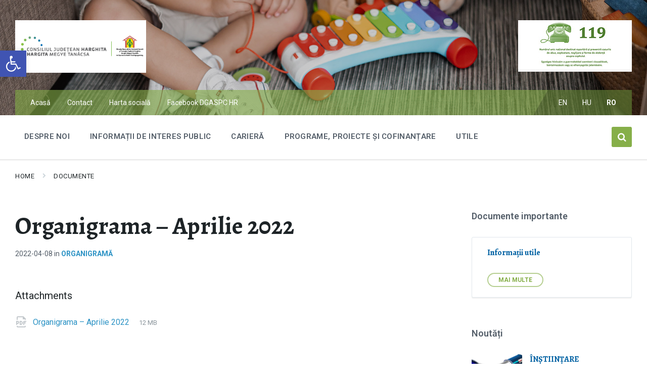

--- FILE ---
content_type: text/html; charset=UTF-8
request_url: https://dgaspchr.ro/documents/organigrama-aprilie-2022/
body_size: 16584
content:
<!DOCTYPE html>
<html dir="ltr" lang="ro-RO" prefix="og: https://ogp.me/ns#">
<head>
    <meta http-equiv="Content-Type" content="text/html; charset=UTF-8">
    <meta name="viewport" content="width=device-width, initial-scale=1.0">
    <link rel="pingback" href="https://dgaspchr.ro/xmlrpc.php">
    <title>Organigrama – Aprilie 2022 - Direcția Generală de Asistență Socială și Protecția Copilului Harghita</title>
<meta name='robots' content='noindex,nofollow' />
<link rel="alternate" hreflang="ro" href="https://dgaspchr.ro/documents/organigrama-aprilie-2022/" />

		<!-- All in One SEO 4.6.9.1 - aioseo.com -->
		<meta name="robots" content="noindex, nofollow, max-image-preview:large" />
		<link rel="canonical" href="https://dgaspchr.ro/documents/organigrama-aprilie-2022/" />
		<meta name="generator" content="All in One SEO (AIOSEO) 4.6.9.1" />
		<meta property="og:locale" content="ro_RO" />
		<meta property="og:site_name" content="Direcția Generală de Asistență Socială și Protecția Copilului Harghita -" />
		<meta property="og:type" content="article" />
		<meta property="og:title" content="Organigrama – Aprilie 2022 - Direcția Generală de Asistență Socială și Protecția Copilului Harghita" />
		<meta property="og:url" content="https://dgaspchr.ro/documents/organigrama-aprilie-2022/" />
		<meta property="og:image" content="https://dgaspchr.ro/wp-content/uploads/2022/01/LOGO_KETTOS_HMT_HMSZGYV_MULTICOLOR_ROHU.jpg" />
		<meta property="og:image:secure_url" content="https://dgaspchr.ro/wp-content/uploads/2022/01/LOGO_KETTOS_HMT_HMSZGYV_MULTICOLOR_ROHU.jpg" />
		<meta property="og:image:width" content="1289" />
		<meta property="og:image:height" content="519" />
		<meta property="article:published_time" content="2022-04-08T08:48:20+00:00" />
		<meta property="article:modified_time" content="2022-04-08T08:53:23+00:00" />
		<meta name="twitter:card" content="summary_large_image" />
		<meta name="twitter:title" content="Organigrama – Aprilie 2022 - Direcția Generală de Asistență Socială și Protecția Copilului Harghita" />
		<meta name="twitter:image" content="https://dgaspchr.ro/wp-content/uploads/2022/01/LOGO_KETTOS_HMT_HMSZGYV_MULTICOLOR_ROHU.jpg" />
		<script type="application/ld+json" class="aioseo-schema">
			{"@context":"https:\/\/schema.org","@graph":[{"@type":"BreadcrumbList","@id":"https:\/\/dgaspchr.ro\/documents\/organigrama-aprilie-2022\/#breadcrumblist","itemListElement":[{"@type":"ListItem","@id":"https:\/\/dgaspchr.ro\/#listItem","position":1,"name":"Home","item":"https:\/\/dgaspchr.ro\/","nextItem":"https:\/\/dgaspchr.ro\/documents\/organigrama-aprilie-2022\/#listItem"},{"@type":"ListItem","@id":"https:\/\/dgaspchr.ro\/documents\/organigrama-aprilie-2022\/#listItem","position":2,"name":"Organigrama - Aprilie 2022","previousItem":"https:\/\/dgaspchr.ro\/#listItem"}]},{"@type":"Organization","@id":"https:\/\/dgaspchr.ro\/#organization","name":"Direc\u021bia General\u0103 de Asisten\u021b\u0103 Social\u0103 \u0219i Protec\u021bia Copilului Harghita","url":"https:\/\/dgaspchr.ro\/","logo":{"@type":"ImageObject","url":"https:\/\/dgaspchr.ro\/wp-content\/uploads\/2022\/01\/LOGO_KETTOS_HMT_HMSZGYV_MULTICOLOR_ROHU.jpg","@id":"https:\/\/dgaspchr.ro\/documents\/organigrama-aprilie-2022\/#organizationLogo","width":1289,"height":519},"image":{"@id":"https:\/\/dgaspchr.ro\/documents\/organigrama-aprilie-2022\/#organizationLogo"}},{"@type":"Person","@id":"https:\/\/dgaspchr.ro\/author\/kovacsanna\/#author","url":"https:\/\/dgaspchr.ro\/author\/kovacsanna\/","name":"Anna Kov\u00e1cs","image":{"@type":"ImageObject","@id":"https:\/\/dgaspchr.ro\/documents\/organigrama-aprilie-2022\/#authorImage","url":"https:\/\/secure.gravatar.com\/avatar\/6a9783c2ec48201a601605fdb7b17601?s=96&d=mm&r=g","width":96,"height":96,"caption":"Anna Kov\u00e1cs"}},{"@type":"WebPage","@id":"https:\/\/dgaspchr.ro\/documents\/organigrama-aprilie-2022\/#webpage","url":"https:\/\/dgaspchr.ro\/documents\/organigrama-aprilie-2022\/","name":"Organigrama \u2013 Aprilie 2022 - Direc\u021bia General\u0103 de Asisten\u021b\u0103 Social\u0103 \u0219i Protec\u021bia Copilului Harghita","inLanguage":"ro-RO","isPartOf":{"@id":"https:\/\/dgaspchr.ro\/#website"},"breadcrumb":{"@id":"https:\/\/dgaspchr.ro\/documents\/organigrama-aprilie-2022\/#breadcrumblist"},"author":{"@id":"https:\/\/dgaspchr.ro\/author\/kovacsanna\/#author"},"creator":{"@id":"https:\/\/dgaspchr.ro\/author\/kovacsanna\/#author"},"datePublished":"2022-04-08T11:48:20+03:00","dateModified":"2022-04-08T11:53:23+03:00"},{"@type":"WebSite","@id":"https:\/\/dgaspchr.ro\/#website","url":"https:\/\/dgaspchr.ro\/","name":"Direc\u021bia General\u0103 de Asisten\u021b\u0103 Social\u0103 \u0219i Protec\u021bia Copilului Harghita","inLanguage":"ro-RO","publisher":{"@id":"https:\/\/dgaspchr.ro\/#organization"}}]}
		</script>
		<!-- All in One SEO -->

<link rel='dns-prefetch' href='//code.responsivevoice.org' />
<link rel='dns-prefetch' href='//www.google.com' />
<link rel='dns-prefetch' href='//maxcdn.bootstrapcdn.com' />
<link rel='dns-prefetch' href='//fonts.googleapis.com' />
<link rel='dns-prefetch' href='//s.w.org' />
<link rel="alternate" type="application/rss+xml" title="Direcția Generală de Asistență Socială și Protecția Copilului Harghita &raquo; Flux" href="https://dgaspchr.ro/feed/" />
<link rel="alternate" type="application/rss+xml" title="Direcția Generală de Asistență Socială și Protecția Copilului Harghita &raquo; Flux comentarii" href="https://dgaspchr.ro/comments/feed/" />
		<script type="text/javascript">
			window._wpemojiSettings = {"baseUrl":"https:\/\/s.w.org\/images\/core\/emoji\/12.0.0-1\/72x72\/","ext":".png","svgUrl":"https:\/\/s.w.org\/images\/core\/emoji\/12.0.0-1\/svg\/","svgExt":".svg","source":{"concatemoji":"https:\/\/dgaspchr.ro\/wp-includes\/js\/wp-emoji-release.min.js?ver=5.3.20"}};
			!function(e,a,t){var n,r,o,i=a.createElement("canvas"),p=i.getContext&&i.getContext("2d");function s(e,t){var a=String.fromCharCode;p.clearRect(0,0,i.width,i.height),p.fillText(a.apply(this,e),0,0);e=i.toDataURL();return p.clearRect(0,0,i.width,i.height),p.fillText(a.apply(this,t),0,0),e===i.toDataURL()}function c(e){var t=a.createElement("script");t.src=e,t.defer=t.type="text/javascript",a.getElementsByTagName("head")[0].appendChild(t)}for(o=Array("flag","emoji"),t.supports={everything:!0,everythingExceptFlag:!0},r=0;r<o.length;r++)t.supports[o[r]]=function(e){if(!p||!p.fillText)return!1;switch(p.textBaseline="top",p.font="600 32px Arial",e){case"flag":return s([127987,65039,8205,9895,65039],[127987,65039,8203,9895,65039])?!1:!s([55356,56826,55356,56819],[55356,56826,8203,55356,56819])&&!s([55356,57332,56128,56423,56128,56418,56128,56421,56128,56430,56128,56423,56128,56447],[55356,57332,8203,56128,56423,8203,56128,56418,8203,56128,56421,8203,56128,56430,8203,56128,56423,8203,56128,56447]);case"emoji":return!s([55357,56424,55356,57342,8205,55358,56605,8205,55357,56424,55356,57340],[55357,56424,55356,57342,8203,55358,56605,8203,55357,56424,55356,57340])}return!1}(o[r]),t.supports.everything=t.supports.everything&&t.supports[o[r]],"flag"!==o[r]&&(t.supports.everythingExceptFlag=t.supports.everythingExceptFlag&&t.supports[o[r]]);t.supports.everythingExceptFlag=t.supports.everythingExceptFlag&&!t.supports.flag,t.DOMReady=!1,t.readyCallback=function(){t.DOMReady=!0},t.supports.everything||(n=function(){t.readyCallback()},a.addEventListener?(a.addEventListener("DOMContentLoaded",n,!1),e.addEventListener("load",n,!1)):(e.attachEvent("onload",n),a.attachEvent("onreadystatechange",function(){"complete"===a.readyState&&t.readyCallback()})),(n=t.source||{}).concatemoji?c(n.concatemoji):n.wpemoji&&n.twemoji&&(c(n.twemoji),c(n.wpemoji)))}(window,document,window._wpemojiSettings);
		</script>
		<style type="text/css">
img.wp-smiley,
img.emoji {
	display: inline !important;
	border: none !important;
	box-shadow: none !important;
	height: 1em !important;
	width: 1em !important;
	margin: 0 .07em !important;
	vertical-align: -0.1em !important;
	background: none !important;
	padding: 0 !important;
}
</style>
	<link rel='stylesheet' id='sbr_styles-css'  href='https://dgaspchr.ro/wp-content/plugins/reviews-feed/assets/css/sbr-styles.css?ver=1.1.1' type='text/css' media='all' />
<link rel='stylesheet' id='sbi_styles-css'  href='https://dgaspchr.ro/wp-content/plugins/instagram-feed/css/sbi-styles.min.css?ver=6.5.0' type='text/css' media='all' />
<link rel='stylesheet' id='wp-block-library-css'  href='https://dgaspchr.ro/wp-includes/css/dist/block-library/style.min.css?ver=5.3.20' type='text/css' media='all' />
<link rel='stylesheet' id='contact-form-7-css'  href='https://dgaspchr.ro/wp-content/plugins/contact-form-7/includes/css/styles.css?ver=5.2.2' type='text/css' media='all' />
<link rel='stylesheet' id='ctf_styles-css'  href='https://dgaspchr.ro/wp-content/plugins/custom-twitter-feeds/css/ctf-styles.min.css?ver=2.2.2' type='text/css' media='all' />
<link rel='stylesheet' id='rv-style-css'  href='https://dgaspchr.ro/wp-content/plugins/responsivevoice-text-to-speech/includes/css/responsivevoice.css?ver=5.3.20' type='text/css' media='all' />
<link rel='stylesheet' id='cff-css'  href='https://dgaspchr.ro/wp-content/plugins/custom-facebook-feed/assets/css/cff-style.min.css?ver=4.2.5' type='text/css' media='all' />
<link rel='stylesheet' id='sb-font-awesome-css'  href='https://maxcdn.bootstrapcdn.com/font-awesome/4.7.0/css/font-awesome.min.css?ver=5.3.20' type='text/css' media='all' />
<link rel='stylesheet' id='cms-navigation-style-base-css'  href='https://dgaspchr.ro/wp-content/plugins/wpml-cms-nav/res/css/cms-navigation-base.css?ver=1.5.5' type='text/css' media='screen' />
<link rel='stylesheet' id='cms-navigation-style-css'  href='https://dgaspchr.ro/wp-content/plugins/wpml-cms-nav/res/css/cms-navigation.css?ver=1.5.5' type='text/css' media='screen' />
<link rel='stylesheet' id='lsvr-pressville-main-style-css'  href='https://dgaspchr.ro/wp-content/themes/pressville/style.css?ver=2.0.5' type='text/css' media='all' />
<link rel='stylesheet' id='lsvr-pressville-general-style-css'  href='https://dgaspchr.ro/wp-content/themes/pressville/assets/css/general.css?ver=2.0.5' type='text/css' media='all' />
<style id='lsvr-pressville-general-style-inline-css' type='text/css'>
body, input, textarea, select, button, .is-primary-font, #cancel-comment-reply-link, .lsvr_listing-map__infobox { font-family: 'Roboto', Arial, sans-serif; }
html, body { font-size: 16px; }
h1, h2, h3, h4, blockquote, .is-secondary-font, .header-menu-primary__item--megamenu .header-menu-primary__item-link--level-1 { font-family: 'Alegreya', Arial, sans-serif; }
@media ( min-width: 1200px ) { .header-titlebar__logo { max-width: 259px; } } .header-titlebar__logo { max-width: 259px; }
</style>
<link rel='stylesheet' id='lsvr-pressville-google-fonts-css'  href='//fonts.googleapis.com/css?family=Roboto%3A400%2C400italic%2C600%2C600italic%2C700%2C700italic%7CAlegreya%3A400%2C400italic%2C700%2C700italic&#038;subset=latin-ext&#038;ver=5.3.20' type='text/css' media='all' />
<link rel='stylesheet' id='lsvr-pressville-color-scheme-css'  href='https://dgaspchr.ro/wp-content/themes/pressville/assets/css/skins/blue-green.css?ver=2.0.5' type='text/css' media='all' />
<link rel='stylesheet' id='pojo-a11y-css'  href='https://dgaspchr.ro/wp-content/plugins/pojo-accessibility/assets/css/style.min.css?ver=1.0.0' type='text/css' media='all' />
<script type='text/javascript' src='https://dgaspchr.ro/wp-includes/js/jquery/jquery.js?ver=1.12.4-wp'></script>
<script type='text/javascript' src='https://dgaspchr.ro/wp-includes/js/jquery/jquery-migrate.min.js?ver=1.4.1'></script>
<script type='text/javascript' src='https://dgaspchr.ro/wp-content/plugins/lsvr-events/assets/js/lsvr-events.min.js?ver=1.6.1'></script>
<script type='text/javascript'>
/* <![CDATA[ */
var lsvr_pressville_toolkit_ajax_weather_widget_var = {"url":"https:\/\/dgaspchr.ro\/wp-admin\/admin-ajax.php","nonce":"c62d16ed4a"};
/* ]]> */
</script>
<script type='text/javascript' src='https://dgaspchr.ro/wp-content/plugins/lsvr-pressville-toolkit/assets/js/lsvr-pressville-toolkit-weather-widget.min.js?ver=1.8.2'></script>
<script type='text/javascript' src='https://code.responsivevoice.org/responsivevoice.js'></script>
<link rel='https://api.w.org/' href='https://dgaspchr.ro/wp-json/' />
<link rel="EditURI" type="application/rsd+xml" title="RSD" href="https://dgaspchr.ro/xmlrpc.php?rsd" />
<link rel="wlwmanifest" type="application/wlwmanifest+xml" href="https://dgaspchr.ro/wp-includes/wlwmanifest.xml" /> 
<link rel='prev' title='Direcția Generală de Asistență Socială și Protecția Copilului Harghita anunță concurs pentru ocuparea unor funcții publice de execuție. Concursul va avea loc la date de 10 mai 2022' href='https://dgaspchr.ro/documents/directia-generala-de-asistenta-sociala-si-protectia-copilului-harghita-anunta-concurs-pentru-ocuparea-unor-functii-publice-de-executie-concursul-va-avea-loc-la-date-de-10-mai-2022/' />
<link rel='next' title='Proiect de hotărâre privind aprobarea participării Direcţiei Generale de Asistenţă Socială şi Protecţia Copilului Harghita, în calitate de partener la derularea în cadrul Programului Erasmus+, a  proiectului ,,GGWP &#8211; The Growth Game &#8211; unlocking a Well-being Power up”' href='https://dgaspchr.ro/documents/proiect-de-hotarare-privind-aprobarea-participarii-directiei-generale-de-asistenta-sociala-si-protectia-copilului-harghita-in-calitate-de-partener-la-derularea-in-cadrul-programului-erasmus-a-proi/' />
<meta name="generator" content="WordPress 5.3.20" />
<link rel='shortlink' href='https://dgaspchr.ro/?p=8345' />
<link rel="alternate" type="application/json+oembed" href="https://dgaspchr.ro/wp-json/oembed/1.0/embed?url=https%3A%2F%2Fdgaspchr.ro%2Fdocuments%2Forganigrama-aprilie-2022%2F" />
<link rel="alternate" type="text/xml+oembed" href="https://dgaspchr.ro/wp-json/oembed/1.0/embed?url=https%3A%2F%2Fdgaspchr.ro%2Fdocuments%2Forganigrama-aprilie-2022%2F&#038;format=xml" />
<meta name="generator" content="WPML ver:4.4.7 stt:1,23,44;" />
<style type="text/css">
#pojo-a11y-toolbar .pojo-a11y-toolbar-toggle a{ background-color: #4054b2;	color: #ffffff;}
#pojo-a11y-toolbar .pojo-a11y-toolbar-overlay, #pojo-a11y-toolbar .pojo-a11y-toolbar-overlay ul.pojo-a11y-toolbar-items.pojo-a11y-links{ border-color: #4054b2;}
body.pojo-a11y-focusable a:focus{ outline-style: solid !important;	outline-width: 1px !important;	outline-color: #FF0000 !important;}
#pojo-a11y-toolbar{ top: 100px !important;}
#pojo-a11y-toolbar .pojo-a11y-toolbar-overlay{ background-color: #ffffff;}
#pojo-a11y-toolbar .pojo-a11y-toolbar-overlay ul.pojo-a11y-toolbar-items li.pojo-a11y-toolbar-item a, #pojo-a11y-toolbar .pojo-a11y-toolbar-overlay p.pojo-a11y-toolbar-title{ color: #333333;}
#pojo-a11y-toolbar .pojo-a11y-toolbar-overlay ul.pojo-a11y-toolbar-items li.pojo-a11y-toolbar-item a.active{ background-color: #4054b2;	color: #ffffff;}
@media (max-width: 767px) { #pojo-a11y-toolbar { top: 50px !important; } }</style><meta name="generator" content="Powered by WPBakery Page Builder - drag and drop page builder for WordPress."/>
		<style type="text/css" id="wp-custom-css">
			div#header-widget-area {
    width: 100%;
    background-color: #f7f7f7;
border-bottom:1px solid #eeeeee;
    text-align: center;
}   
h2.chw-title {
    margin-top: 0px;
    text-align: left;
    text-transform: uppercase;
    font-size: small;
    background-color: #feffce;
    width: 130px;
    padding: 5px;
    }		</style>
		<noscript><style> .wpb_animate_when_almost_visible { opacity: 1; }</style></noscript></head>

<body data-rsssl=1 class="lsvr_document-template-default single single-lsvr_document postid-8345 wp-custom-logo lsvr-accessibility wpb-js-composer js-comp-ver-6.1 vc_responsive">


	<!-- WRAPPER : begin -->
	<div id="wrapper">

		
		
	<a href="#main" class="accessibility-link accessibility-link--skip-to-content screen-reader-text">Skip to content</a>

			<a href="#header-menu-primary" class="accessibility-link accessibility-link--skip-to-nav screen-reader-text">Skip to main navigation</a>
	
	<a href="#footer" class="accessibility-link accessibility-link--skip-to-footer screen-reader-text">Skip to footer</a>


		

		<!-- HEADER : begin -->
		<header id="header">
			<div class="header__inner">

				

				
	<!-- HEADER LANGUAGES MOBILE : begin -->
	<div class="header-languages-mobile">

		
			<button id="header-languages-mobile__toggle" type="button"
				class="header-languages-mobile__toggle" title="Show languages"
				aria-controls="header-languages-mobile__inner"
    			aria-haspopup="true"
    			aria-expanded="false"
				data-label-expand-popup="Show languages"
    			data-label-collapse-popup="Hide languages">
				ro			</button>

		
		<div id="header-languages-mobile__inner" class="header-languages-mobile__inner"
			role="group"
            aria-expanded="false">
			<span class="screen-reader-text">Choose language:</span>
			<ul class="header-languages-mobile__list">

									
						<li class="header-languages-mobile__item">
							<a href="https://dgaspchr.ro/?lang=en" class="header-languages-mobile__item-link">en</a>
						</li>

														
						<li class="header-languages-mobile__item">
							<a href="https://dgaspchr.ro/?lang=hu" class="header-languages-mobile__item-link">hu</a>
						</li>

														
						<li class="header-languages-mobile__item header-languages-mobile__item--active">
							<a href="https://dgaspchr.ro/documents/organigrama-aprilie-2022/" class="header-languages-mobile__item-link">ro</a>
						</li>

									
			</ul>
		</div>

	</div>
	<!-- HEADER LANGUAGES MOBILE : end -->


				

				<!-- HEADER TITLEBAR : begin -->
<div  class="header-titlebar header-titlebar--has-topbar header-titlebar--has-logo">

	<div class="header-titlebar__inner">
		<div class="lsvr-container">

					<div id="header-widget-area" class="chw-widget-area widget-area" role="complementary">		<div class="chw-widget"><img width="225" height="97" src="https://dgaspchr.ro/wp-content/uploads/2022/04/119-v2.jpg" class="image wp-image-8411  attachment-full size-full" alt="" style="max-width: 100%; height: auto;" /></div>		</div>		 	
			
	<!-- HEADER BRANDING : begin -->
	<div class="header-titlebar__logo">
		<a href="https://dgaspchr.ro/" class="header-titlebar__logo-link"
			aria-label="Site logo">
			<img src="https://dgaspchr.ro/wp-content/uploads/2022/01/LOGO_KETTOS_HMT_HMSZGYV_MULTICOLOR_ROHU.jpg"
				class="header-titlebar__logo-image"
				alt="Direcția Generală de Asistență Socială și Protecția Copilului Harghita">
		</a>
	</div>
	
	<!-- HEADER BRANDING : end -->


			
			
		</div>
	</div>

	
	<!-- HEADER TITLEBAR BACKGROUND : begin -->
	<div class="header-titlebar__background header-titlebar__background--align-center header-titlebar__background--slideshow-home"
		data-slideshow-speed="6">

		
			
				<div class="header-titlebar__background-image header-titlebar__background-image--default"
					style="background-image: url('https://dgaspchr.ro/wp-content/uploads/2020/01/main_bg.jpg'); "></div>

			
		
	</div>
	<!-- HEADER TITLEBAR BACKGROUND : end -->


<span class="header-titlebar__overlay"  style="opacity: 0.2;filter: alpha(opacity=0.2);"></span>
</div>
<!-- HEADER TITLEBAR : end -->

				




				<!-- HEADER MOBILE TOGGLE : begin -->
<button id="header-mobile-toggle" type="button"
	class="header-mobile-toggle" title="Expand menu"
	aria-controls="header__navgroup"
    aria-haspopup="true"
    aria-expanded="false"
	data-label-expand-popup="Expand menu"
    data-label-collapse-popup="Collapse menu">
	Menu	<i class="header-mobile-toggle__icon1" aria-hidden="true"></i>
	<i class="header-mobile-toggle__icon2" aria-hidden="true"></i>
</button>
<!-- HEADER MOBILE TOGGLE : end -->
				
				<!-- HEADER NAV GROUP : begin -->
				<div id="header__navgroup" class="header__navgroup"
					data-aria-labelledby="header-mobile-toggle">

					
					
	<!-- HEADER TOPBAR WRAPPER : begin -->
	<div class="header-topbar__wrapper">
		<div class="lsvr-container">

			
			<!-- HEADER TOPBAR : begin -->
			<div class="header-topbar">
				<div class="header-topbar__inner">

					
					
	<!-- SECONDARY HEADER MENU : begin -->
	<nav class="header-menu-secondary"

					 aria-label="Menu2"
		>

	    <ul id="menu-menu2" class="header-menu-secondary__list" role="menu"><li id="menu-item-870" class="menu-item menu-item-type-custom menu-item-object-custom menu-item-home menu-item-870"><a href="https://dgaspchr.ro">Acasă</a></li>
<li id="menu-item-1392" class="menu-item menu-item-type-post_type menu-item-object-page menu-item-1392"><a href="https://dgaspchr.ro/contact/">Contact</a></li>
<li id="menu-item-217" class="menu-item menu-item-type-post_type menu-item-object-page menu-item-217"><a href="https://dgaspchr.ro/harta-sociala/">Harta socială</a></li>
<li id="menu-item-17256" class="menu-item menu-item-type-custom menu-item-object-custom menu-item-17256"><a href="https://www.facebook.com/DgaspcHr">Facebook DGASPC HR</a></li>
</ul>
	</nav>
	<!-- SECONDARY HEADER MENU : end -->


					
					
	<!-- HEADER LANGUAGES : begin -->
	<div class="header-languages">

		<span class="screen-reader-text">Choose language:</span>
		<ul class="header-languages__list">

							
					<li class="header-languages__item">
						<a href="https://dgaspchr.ro/?lang=en" class="header-languages__item-link">en</a>
					</li>

											
					<li class="header-languages__item">
						<a href="https://dgaspchr.ro/?lang=hu" class="header-languages__item-link">hu</a>
					</li>

											
					<li class="header-languages__item header-languages__item--active">
						<a href="https://dgaspchr.ro/documents/organigrama-aprilie-2022/" class="header-languages__item-link">ro</a>
					</li>

							
		</ul>

	</div>
	<!-- HEADER LANGUAGES : end -->


					
				</div>
			</div>
			<!-- HEADER TOPBAR : end -->

			
		</div>
	</div>
	<!-- HEADER TOPBAR WRAPPER : end -->


					
					
	
	<!-- HEADER NAVBAR : begin -->
	<div  class="header-navbar header-navbar--is-sticky">
		<div class="header-navbar__inner">
			<div class="lsvr-container">
				<div class="header-navbar__content">

					
					
	<!-- HEADER MENU : begin -->
	<nav id="header-menu-primary" class="header-menu-primary"
        data-label-expand-popup="Expand submenu"
        data-label-collapse-popup="Collapse submenu"

					aria-label="Main"
		>

	    <ul id="menu-main" class="header-menu-primary__list" role="menu">
            
        	<li id="header-menu-primary__item-49"
                class="header-menu-primary__item header-menu-primary__item--level-0 menu-item menu-item-type-custom menu-item-object-custom menu-item-has-children header-menu-primary__item--dropdown"
                role="presentation">

                <a href="#"
                    id="header-menu-primary__item-link-49"
                	class="header-menu-primary__item-link header-menu-primary__item-link--level-0"
                    role="menuitem"

                    
                        aria-owns="header-menu-primary__submenu-49"
                        aria-controls="header-menu-primary__submenu-49"
                        aria-haspopup="true"
                        aria-expanded="false"

                    
                                    	>

                    Despre noi</a>

            
            <button id="header-menu-primary__submenu-toggle-49"
                class="header-menu-primary__submenu-toggle header-menu-primary__submenu-toggle--level-0" type="button"
                title="Expand submenu"
                aria-controls="header-menu-primary__submenu-49"
                aria-haspopup="true"
                aria-expanded="false">
                <i class="header-menu-primary__submenu-toggle-icon" aria-hidden="true"></i>
            </button>

        	<ul id="header-menu-primary__submenu-49"
                class="header-menu-primary__submenu sub-menu header-menu-primary__submenu--level-0"
                aria-labelledby="header-menu-primary__item-link-49"
                aria-expanded="false"
                role="menu">

            
            
        	<li id="header-menu-primary__item-209"
                class="header-menu-primary__item header-menu-primary__item--level-1 menu-item menu-item-type-post_type menu-item-object-page"
                role="presentation">

                <a href="https://dgaspchr.ro/prezentare-generala/"
                    id="header-menu-primary__item-link-209"
                	class="header-menu-primary__item-link header-menu-primary__item-link--level-1"
                    role="menuitem"

                    
                                    	>

                    Prezentare generală</a>

            
            </li>

            
            
        	<li id="header-menu-primary__item-1623"
                class="header-menu-primary__item header-menu-primary__item--level-1 menu-item menu-item-type-post_type menu-item-object-page"
                role="presentation">

                <a href="https://dgaspchr.ro/protectia-persoanelor-adulte/"
                    id="header-menu-primary__item-link-1623"
                	class="header-menu-primary__item-link header-menu-primary__item-link--level-1"
                    role="menuitem"

                    
                                    	>

                    Protecția persoanelor adulte</a>

            
            </li>

            
            
        	<li id="header-menu-primary__item-2231"
                class="header-menu-primary__item header-menu-primary__item--level-1 menu-item menu-item-type-post_type menu-item-object-page"
                role="presentation">

                <a href="https://dgaspchr.ro/servicii/"
                    id="header-menu-primary__item-link-2231"
                	class="header-menu-primary__item-link header-menu-primary__item-link--level-1"
                    role="menuitem"

                    
                                    	>

                    Protecția copilului</a>

            
            </li>

            
            
        	<li id="header-menu-primary__item-1406"
                class="header-menu-primary__item header-menu-primary__item--level-1 menu-item menu-item-type-post_type menu-item-object-page menu-item-has-children"
                role="presentation">

                <a href="https://dgaspchr.ro/comunicate-de-presa/"
                    id="header-menu-primary__item-link-1406"
                	class="header-menu-primary__item-link header-menu-primary__item-link--level-1"
                    role="menuitem"

                    
                        aria-owns="header-menu-primary__submenu-1406"
                        aria-controls="header-menu-primary__submenu-1406"
                        aria-haspopup="true"
                        aria-expanded="false"

                    
                                    	>

                    Comunicate</a>

            
            <button id="header-menu-primary__submenu-toggle-1406"
                class="header-menu-primary__submenu-toggle header-menu-primary__submenu-toggle--level-1" type="button"
                title="Expand submenu"
                aria-controls="header-menu-primary__submenu-1406"
                aria-haspopup="true"
                aria-expanded="false">
                <i class="header-menu-primary__submenu-toggle-icon" aria-hidden="true"></i>
            </button>

        	<ul id="header-menu-primary__submenu-1406"
                class="header-menu-primary__submenu sub-menu header-menu-primary__submenu--level-1"
                aria-labelledby="header-menu-primary__item-link-1406"
                aria-expanded="false"
                role="menu">

            
            
        	<li id="header-menu-primary__item-76"
                class="header-menu-primary__item header-menu-primary__item--level-2 menu-item menu-item-type-custom menu-item-object-custom"
                role="presentation">

                <a href="#"
                    id="header-menu-primary__item-link-76"
                	class="header-menu-primary__item-link header-menu-primary__item-link--level-2"
                    role="menuitem"

                    
                                    	>

                    Arhivă</a>

            
            </li>

            
        	</ul>

            
            </li>

            
            
        	<li id="header-menu-primary__item-5093"
                class="header-menu-primary__item header-menu-primary__item--level-1 menu-item menu-item-type-post_type menu-item-object-page"
                role="presentation">

                <a href="https://dgaspchr.ro/revista-viata-noastra/"
                    id="header-menu-primary__item-link-5093"
                	class="header-menu-primary__item-link header-menu-primary__item-link--level-1"
                    role="menuitem"

                    
                                    	>

                    Viața noastră</a>

            
            </li>

            
            
        	<li id="header-menu-primary__item-16925"
                class="header-menu-primary__item header-menu-primary__item--level-1 menu-item menu-item-type-post_type menu-item-object-page"
                role="presentation">

                <a href="https://dgaspchr.ro/mass-media/"
                    id="header-menu-primary__item-link-16925"
                	class="header-menu-primary__item-link header-menu-primary__item-link--level-1"
                    role="menuitem"

                    
                                    	>

                    Mass-media</a>

            
            </li>

            
        	</ul>

            
            </li>

            
            
        	<li id="header-menu-primary__item-14"
                class="header-menu-primary__item header-menu-primary__item--level-0 menu-item menu-item-type-custom menu-item-object-custom menu-item-has-children header-menu-primary__item--dropdown"
                role="presentation">

                <a href="#"
                    id="header-menu-primary__item-link-14"
                	class="header-menu-primary__item-link header-menu-primary__item-link--level-0"
                    role="menuitem"

                    
                        aria-owns="header-menu-primary__submenu-14"
                        aria-controls="header-menu-primary__submenu-14"
                        aria-haspopup="true"
                        aria-expanded="false"

                    
                                    	>

                    Informații de interes public</a>

            
            <button id="header-menu-primary__submenu-toggle-14"
                class="header-menu-primary__submenu-toggle header-menu-primary__submenu-toggle--level-0" type="button"
                title="Expand submenu"
                aria-controls="header-menu-primary__submenu-14"
                aria-haspopup="true"
                aria-expanded="false">
                <i class="header-menu-primary__submenu-toggle-icon" aria-hidden="true"></i>
            </button>

        	<ul id="header-menu-primary__submenu-14"
                class="header-menu-primary__submenu sub-menu header-menu-primary__submenu--level-0"
                aria-labelledby="header-menu-primary__item-link-14"
                aria-expanded="false"
                role="menu">

            
            
        	<li id="header-menu-primary__item-713"
                class="header-menu-primary__item header-menu-primary__item--level-1 menu-item menu-item-type-post_type menu-item-object-page"
                role="presentation">

                <a href="https://dgaspchr.ro/achizitii-publice/"
                    id="header-menu-primary__item-link-713"
                	class="header-menu-primary__item-link header-menu-primary__item-link--level-1"
                    role="menuitem"

                    
                                    	>

                    Achiziții publice</a>

            
            </li>

            
            
        	<li id="header-menu-primary__item-501"
                class="header-menu-primary__item header-menu-primary__item--level-1 menu-item menu-item-type-post_type menu-item-object-page"
                role="presentation">

                <a href="https://dgaspchr.ro/organigrama/"
                    id="header-menu-primary__item-link-501"
                	class="header-menu-primary__item-link header-menu-primary__item-link--level-1"
                    role="menuitem"

                    
                                    	>

                    Organigramă</a>

            
            </li>

            
            
        	<li id="header-menu-primary__item-618"
                class="header-menu-primary__item header-menu-primary__item--level-1 menu-item menu-item-type-post_type menu-item-object-page"
                role="presentation">

                <a href="https://dgaspchr.ro/regulamente-interne/"
                    id="header-menu-primary__item-link-618"
                	class="header-menu-primary__item-link header-menu-primary__item-link--level-1"
                    role="menuitem"

                    
                                    	>

                    ROF, ROI, Cod etic, Integritate, CCM, Transparență instituțională</a>

            
            </li>

            
            
        	<li id="header-menu-primary__item-778"
                class="header-menu-primary__item header-menu-primary__item--level-1 menu-item menu-item-type-post_type menu-item-object-page"
                role="presentation">

                <a href="https://dgaspchr.ro/strategii-si-obiective/"
                    id="header-menu-primary__item-link-778"
                	class="header-menu-primary__item-link header-menu-primary__item-link--level-1"
                    role="menuitem"

                    
                                    	>

                    Strategii, obiective și plan anual de acțiune</a>

            
            </li>

            
            
        	<li id="header-menu-primary__item-1065"
                class="header-menu-primary__item header-menu-primary__item--level-1 menu-item menu-item-type-post_type menu-item-object-page"
                role="presentation">

                <a href="https://dgaspchr.ro/proiecte-de-hotarari/"
                    id="header-menu-primary__item-link-1065"
                	class="header-menu-primary__item-link header-menu-primary__item-link--level-1"
                    role="menuitem"

                    
                                    	>

                    Transparență decizională</a>

            
            </li>

            
            
        	<li id="header-menu-primary__item-883"
                class="header-menu-primary__item header-menu-primary__item--level-1 menu-item menu-item-type-post_type menu-item-object-page"
                role="presentation">

                <a href="https://dgaspchr.ro/bugetul-si-bilantul-contabil/"
                    id="header-menu-primary__item-link-883"
                	class="header-menu-primary__item-link header-menu-primary__item-link--level-1"
                    role="menuitem"

                    
                                    	>

                    Bugetul și bilanțul contabil</a>

            
            </li>

            
            
        	<li id="header-menu-primary__item-1076"
                class="header-menu-primary__item header-menu-primary__item--level-1 menu-item menu-item-type-post_type menu-item-object-page"
                role="presentation">

                <a href="https://dgaspchr.ro/transparenta-costurilor-de-servicii-sociale-beneficiar/"
                    id="header-menu-primary__item-link-1076"
                	class="header-menu-primary__item-link header-menu-primary__item-link--level-1"
                    role="menuitem"

                    
                                    	>

                    Transparența costurilor de servicii sociale / Beneficiar</a>

            
            </li>

            
            
        	<li id="header-menu-primary__item-1077"
                class="header-menu-primary__item header-menu-primary__item--level-1 menu-item menu-item-type-post_type menu-item-object-page"
                role="presentation">

                <a href="https://dgaspchr.ro/grila-de-salarizare-a-dgaspc-harghita-pentru-luna-martie-2020/"
                    id="header-menu-primary__item-link-1077"
                	class="header-menu-primary__item-link header-menu-primary__item-link--level-1"
                    role="menuitem"

                    
                                    	>

                    Transparența veniturilor salariale</a>

            
            </li>

            
            
        	<li id="header-menu-primary__item-741"
                class="header-menu-primary__item header-menu-primary__item--level-1 menu-item menu-item-type-post_type menu-item-object-page"
                role="presentation">

                <a href="https://dgaspchr.ro/declaratii-de-avere/"
                    id="header-menu-primary__item-link-741"
                	class="header-menu-primary__item-link header-menu-primary__item-link--level-1"
                    role="menuitem"

                    
                                    	>

                    Declarații de avere și de interese</a>

            
            </li>

            
            
        	<li id="header-menu-primary__item-589"
                class="header-menu-primary__item header-menu-primary__item--level-1 menu-item menu-item-type-post_type menu-item-object-page"
                role="presentation">

                <a href="https://dgaspchr.ro/raportari-anuale/"
                    id="header-menu-primary__item-link-589"
                	class="header-menu-primary__item-link header-menu-primary__item-link--level-1"
                    role="menuitem"

                    
                                    	>

                    Raportări anuale</a>

            
            </li>

            
            
        	<li id="header-menu-primary__item-1089"
                class="header-menu-primary__item header-menu-primary__item--level-1 menu-item menu-item-type-post_type menu-item-object-page"
                role="presentation">

                <a href="https://dgaspchr.ro/buletin-informativ/"
                    id="header-menu-primary__item-link-1089"
                	class="header-menu-primary__item-link header-menu-primary__item-link--level-1"
                    role="menuitem"

                    
                                    	>

                    Buletin informativ</a>

            
            </li>

            
            
        	<li id="header-menu-primary__item-751"
                class="header-menu-primary__item header-menu-primary__item--level-1 menu-item menu-item-type-post_type menu-item-object-page"
                role="presentation">

                <a href="https://dgaspchr.ro/protocoale-de-colaborare/"
                    id="header-menu-primary__item-link-751"
                	class="header-menu-primary__item-link header-menu-primary__item-link--level-1"
                    role="menuitem"

                    
                                    	>

                    Protocoale de colaborare</a>

            
            </li>

            
            
        	<li id="header-menu-primary__item-1121"
                class="header-menu-primary__item header-menu-primary__item--level-1 menu-item menu-item-type-post_type menu-item-object-page"
                role="presentation">

                <a href="https://dgaspchr.ro/informatii-utile/"
                    id="header-menu-primary__item-link-1121"
                	class="header-menu-primary__item-link header-menu-primary__item-link--level-1"
                    role="menuitem"

                    
                                    	>

                    Informații utile</a>

            
            </li>

            
            
        	<li id="header-menu-primary__item-12922"
                class="header-menu-primary__item header-menu-primary__item--level-1 menu-item menu-item-type-post_type menu-item-object-page"
                role="presentation">

                <a href="https://dgaspchr.ro/comisia-paritara/"
                    id="header-menu-primary__item-link-12922"
                	class="header-menu-primary__item-link header-menu-primary__item-link--level-1"
                    role="menuitem"

                    
                                    	>

                    Comisia paritară</a>

            
            </li>

            
        	</ul>

            
            </li>

            
            
        	<li id="header-menu-primary__item-1031"
                class="header-menu-primary__item header-menu-primary__item--level-0 menu-item menu-item-type-post_type menu-item-object-page header-menu-primary__item--dropdown"
                role="presentation">

                <a href="https://dgaspchr.ro/recrutare/"
                    id="header-menu-primary__item-link-1031"
                	class="header-menu-primary__item-link header-menu-primary__item-link--level-0"
                    role="menuitem"

                    
                                    	>

                    Carieră</a>

            
            </li>

            
            
        	<li id="header-menu-primary__item-15"
                class="header-menu-primary__item header-menu-primary__item--level-0 menu-item menu-item-type-custom menu-item-object-custom menu-item-has-children header-menu-primary__item--dropdown"
                role="presentation">

                <a href="#"
                    id="header-menu-primary__item-link-15"
                	class="header-menu-primary__item-link header-menu-primary__item-link--level-0"
                    role="menuitem"

                    
                        aria-owns="header-menu-primary__submenu-15"
                        aria-controls="header-menu-primary__submenu-15"
                        aria-haspopup="true"
                        aria-expanded="false"

                    
                                    	>

                    Programe, proiecte și cofinanțare</a>

            
            <button id="header-menu-primary__submenu-toggle-15"
                class="header-menu-primary__submenu-toggle header-menu-primary__submenu-toggle--level-0" type="button"
                title="Expand submenu"
                aria-controls="header-menu-primary__submenu-15"
                aria-haspopup="true"
                aria-expanded="false">
                <i class="header-menu-primary__submenu-toggle-icon" aria-hidden="true"></i>
            </button>

        	<ul id="header-menu-primary__submenu-15"
                class="header-menu-primary__submenu sub-menu header-menu-primary__submenu--level-0"
                aria-labelledby="header-menu-primary__item-link-15"
                aria-expanded="false"
                role="menu">

            
            
        	<li id="header-menu-primary__item-152"
                class="header-menu-primary__item header-menu-primary__item--level-1 menu-item menu-item-type-custom menu-item-object-custom menu-item-has-children"
                role="presentation">

                <a href="https://dgaspchr.ro/anunt-lansare-program-anual-de-colaborare-cu-organizatii-neguvernamentale-2020/"
                    id="header-menu-primary__item-link-152"
                	class="header-menu-primary__item-link header-menu-primary__item-link--level-1"
                    role="menuitem"

                    
                        aria-owns="header-menu-primary__submenu-152"
                        aria-controls="header-menu-primary__submenu-152"
                        aria-haspopup="true"
                        aria-expanded="false"

                    
                                    	>

                    Programe finanțate de CJ prin DGASPC Harghita</a>

            
            <button id="header-menu-primary__submenu-toggle-152"
                class="header-menu-primary__submenu-toggle header-menu-primary__submenu-toggle--level-1" type="button"
                title="Expand submenu"
                aria-controls="header-menu-primary__submenu-152"
                aria-haspopup="true"
                aria-expanded="false">
                <i class="header-menu-primary__submenu-toggle-icon" aria-hidden="true"></i>
            </button>

        	<ul id="header-menu-primary__submenu-152"
                class="header-menu-primary__submenu sub-menu header-menu-primary__submenu--level-1"
                aria-labelledby="header-menu-primary__item-link-152"
                aria-expanded="false"
                role="menu">

            
            
        	<li id="header-menu-primary__item-7641"
                class="header-menu-primary__item header-menu-primary__item--level-2 menu-item menu-item-type-post_type menu-item-object-page"
                role="presentation">

                <a href="https://dgaspchr.ro/proiecte-de-hotarari-programe/"
                    id="header-menu-primary__item-link-7641"
                	class="header-menu-primary__item-link header-menu-primary__item-link--level-2"
                    role="menuitem"

                    
                                    	>

                    Proiecte de hotărâri programe</a>

            
            </li>

            
            
        	<li id="header-menu-primary__item-153"
                class="header-menu-primary__item header-menu-primary__item--level-2 menu-item menu-item-type-custom menu-item-object-custom"
                role="presentation">

                <a href="https://dgaspchr.ro/anunt-lansare-program-anual-de-colaborare-cu-organizatii-neguvernamentale-2020/"
                    id="header-menu-primary__item-link-153"
                	class="header-menu-primary__item-link header-menu-primary__item-link--level-2"
                    role="menuitem"

                    
                                    	>

                    Anunțuri de participare</a>

            
            </li>

            
            
        	<li id="header-menu-primary__item-1941"
                class="header-menu-primary__item header-menu-primary__item--level-2 menu-item menu-item-type-post_type menu-item-object-page"
                role="presentation">

                <a href="https://dgaspchr.ro/anunt-de-atribuire/"
                    id="header-menu-primary__item-link-1941"
                	class="header-menu-primary__item-link header-menu-primary__item-link--level-2"
                    role="menuitem"

                    
                                    	>

                    Anunț de atribuire</a>

            
            </li>

            
            
        	<li id="header-menu-primary__item-1957"
                class="header-menu-primary__item header-menu-primary__item--level-2 menu-item menu-item-type-post_type menu-item-object-page"
                role="presentation">

                <a href="https://dgaspchr.ro/metodologie-de-finantare-2/"
                    id="header-menu-primary__item-link-1957"
                	class="header-menu-primary__item-link header-menu-primary__item-link--level-2"
                    role="menuitem"

                    
                                    	>

                    Metodologie de finanțare</a>

            
            </li>

            
            
        	<li id="header-menu-primary__item-156"
                class="header-menu-primary__item header-menu-primary__item--level-2 menu-item menu-item-type-custom menu-item-object-custom"
                role="presentation">

                <a href="https://dgaspchr.ro/categorii-de-documente/raport-anual/"
                    id="header-menu-primary__item-link-156"
                	class="header-menu-primary__item-link header-menu-primary__item-link--level-2"
                    role="menuitem"

                    
                                    	>

                    Raport anual</a>

            
            </li>

            
            
        	<li id="header-menu-primary__item-9920"
                class="header-menu-primary__item header-menu-primary__item--level-2 menu-item menu-item-type-custom menu-item-object-custom"
                role="presentation">

                <a href="https://dgaspchr.ro/categorii-de-documente/procese-verbale/"
                    id="header-menu-primary__item-link-9920"
                	class="header-menu-primary__item-link header-menu-primary__item-link--level-2"
                    role="menuitem"

                    
                                    	>

                    Procese verbale</a>

            
            </li>

            
            
        	<li id="header-menu-primary__item-10917"
                class="header-menu-primary__item header-menu-primary__item--level-2 menu-item menu-item-type-custom menu-item-object-custom"
                role="presentation">

                <a href="https://dgaspchr.ro/documents/lista-proiectelor-castigatoare/"
                    id="header-menu-primary__item-link-10917"
                	class="header-menu-primary__item-link header-menu-primary__item-link--level-2"
                    role="menuitem"

                    
                                    	>

                    Lista proiectelor câștigătoare</a>

            
            </li>

            
        	</ul>

            
            </li>

            
            
        	<li id="header-menu-primary__item-1193"
                class="header-menu-primary__item header-menu-primary__item--level-1 menu-item menu-item-type-post_type menu-item-object-page"
                role="presentation">

                <a href="https://dgaspchr.ro/proiecte-din-fonduri-nerambursabile/"
                    id="header-menu-primary__item-link-1193"
                	class="header-menu-primary__item-link header-menu-primary__item-link--level-1"
                    role="menuitem"

                    
                                    	>

                    Proiecte din fonduri nerambursabile</a>

            
            </li>

            
            
        	<li id="header-menu-primary__item-9918"
                class="header-menu-primary__item header-menu-primary__item--level-1 menu-item menu-item-type-custom menu-item-object-custom"
                role="presentation">

                <a href="https://dgaspchr.ro/categorii-de-documente/programe-cofinantate/"
                    id="header-menu-primary__item-link-9918"
                	class="header-menu-primary__item-link header-menu-primary__item-link--level-1"
                    role="menuitem"

                    
                                    	>

                    Cofinanțare</a>

            
            </li>

            
        	</ul>

            
            </li>

            
            
        	<li id="header-menu-primary__item-17"
                class="header-menu-primary__item header-menu-primary__item--level-0 menu-item menu-item-type-custom menu-item-object-custom menu-item-has-children header-menu-primary__item--dropdown"
                role="presentation">

                <a href="#"
                    id="header-menu-primary__item-link-17"
                	class="header-menu-primary__item-link header-menu-primary__item-link--level-0"
                    role="menuitem"

                    
                        aria-owns="header-menu-primary__submenu-17"
                        aria-controls="header-menu-primary__submenu-17"
                        aria-haspopup="true"
                        aria-expanded="false"

                    
                                    	>

                    Utile</a>

            
            <button id="header-menu-primary__submenu-toggle-17"
                class="header-menu-primary__submenu-toggle header-menu-primary__submenu-toggle--level-0" type="button"
                title="Expand submenu"
                aria-controls="header-menu-primary__submenu-17"
                aria-haspopup="true"
                aria-expanded="false">
                <i class="header-menu-primary__submenu-toggle-icon" aria-hidden="true"></i>
            </button>

        	<ul id="header-menu-primary__submenu-17"
                class="header-menu-primary__submenu sub-menu header-menu-primary__submenu--level-0"
                aria-labelledby="header-menu-primary__item-link-17"
                aria-expanded="false"
                role="menu">

            
            
        	<li id="header-menu-primary__item-16"
                class="header-menu-primary__item header-menu-primary__item--level-1 menu-item menu-item-type-custom menu-item-object-custom menu-item-has-children"
                role="presentation">

                <a href="#"
                    id="header-menu-primary__item-link-16"
                	class="header-menu-primary__item-link header-menu-primary__item-link--level-1"
                    role="menuitem"

                    
                        aria-owns="header-menu-primary__submenu-16"
                        aria-controls="header-menu-primary__submenu-16"
                        aria-haspopup="true"
                        aria-expanded="false"

                    
                                    	>

                    Legislație</a>

            
            <button id="header-menu-primary__submenu-toggle-16"
                class="header-menu-primary__submenu-toggle header-menu-primary__submenu-toggle--level-1" type="button"
                title="Expand submenu"
                aria-controls="header-menu-primary__submenu-16"
                aria-haspopup="true"
                aria-expanded="false">
                <i class="header-menu-primary__submenu-toggle-icon" aria-hidden="true"></i>
            </button>

        	<ul id="header-menu-primary__submenu-16"
                class="header-menu-primary__submenu sub-menu header-menu-primary__submenu--level-1"
                aria-labelledby="header-menu-primary__item-link-16"
                aria-expanded="false"
                role="menu">

            
            
        	<li id="header-menu-primary__item-1604"
                class="header-menu-primary__item header-menu-primary__item--level-2 menu-item menu-item-type-post_type menu-item-object-page"
                role="presentation">

                <a href="https://dgaspchr.ro/legislatia-principala/"
                    id="header-menu-primary__item-link-1604"
                	class="header-menu-primary__item-link header-menu-primary__item-link--level-2"
                    role="menuitem"

                    
                                    	>

                    Legislația principală</a>

            
            </li>

            
            
        	<li id="header-menu-primary__item-1603"
                class="header-menu-primary__item header-menu-primary__item--level-2 menu-item menu-item-type-post_type menu-item-object-page"
                role="presentation">

                <a href="https://dgaspchr.ro/legislatia-secundara/"
                    id="header-menu-primary__item-link-1603"
                	class="header-menu-primary__item-link header-menu-primary__item-link--level-2"
                    role="menuitem"

                    
                                    	>

                    Legislația secundară</a>

            
            </li>

            
        	</ul>

            
            </li>

            
            
        	<li id="header-menu-primary__item-793"
                class="header-menu-primary__item header-menu-primary__item--level-1 menu-item menu-item-type-custom menu-item-object-custom"
                role="presentation">

                <a href="https://dgaspchr.ro/categorii-de-documente/formulare-utile/"
                    id="header-menu-primary__item-link-793"
                	class="header-menu-primary__item-link header-menu-primary__item-link--level-1"
                    role="menuitem"

                    
                                    	>

                    Formulare</a>

            
            </li>

            
            
        	<li id="header-menu-primary__item-1180"
                class="header-menu-primary__item header-menu-primary__item--level-1 menu-item menu-item-type-post_type menu-item-object-page"
                role="presentation">

                <a href="https://dgaspchr.ro/adaposturi-de-noapte/"
                    id="header-menu-primary__item-link-1180"
                	class="header-menu-primary__item-link header-menu-primary__item-link--level-1"
                    role="menuitem"

                    
                                    	>

                    Adăposturi de noapte</a>

            
            </li>

            
            
        	<li id="header-menu-primary__item-57"
                class="header-menu-primary__item header-menu-primary__item--level-1 menu-item menu-item-type-post_type menu-item-object-page"
                role="presentation">

                <a href="https://dgaspchr.ro/linkuri-utile/"
                    id="header-menu-primary__item-link-57"
                	class="header-menu-primary__item-link header-menu-primary__item-link--level-1"
                    role="menuitem"

                    
                                    	>

                    Linkuri utile</a>

            
            </li>

            
            
        	<li id="header-menu-primary__item-756"
                class="header-menu-primary__item header-menu-primary__item--level-1 menu-item menu-item-type-post_type menu-item-object-page"
                role="presentation">

                <a href="https://dgaspchr.ro/cardul-european-pentru-dizabilitate/"
                    id="header-menu-primary__item-link-756"
                	class="header-menu-primary__item-link header-menu-primary__item-link--level-1"
                    role="menuitem"

                    
                                    	>

                    Cardul european pentru dizabilitate</a>

            
            </li>

            
            
        	<li id="header-menu-primary__item-824"
                class="header-menu-primary__item header-menu-primary__item--level-1 menu-item menu-item-type-post_type menu-item-object-page"
                role="presentation">

                <a href="https://dgaspchr.ro/gdpr/"
                    id="header-menu-primary__item-link-824"
                	class="header-menu-primary__item-link header-menu-primary__item-link--level-1"
                    role="menuitem"

                    
                                    	>

                    GDPR</a>

            
            </li>

            
            
        	<li id="header-menu-primary__item-1368"
                class="header-menu-primary__item header-menu-primary__item--level-1 menu-item menu-item-type-post_type menu-item-object-page"
                role="presentation">

                <a href="https://dgaspchr.ro/vreau-sa-fiu-voluntar/"
                    id="header-menu-primary__item-link-1368"
                	class="header-menu-primary__item-link header-menu-primary__item-link--level-1"
                    role="menuitem"

                    
                                    	>

                    Vreau să fiu voluntar</a>

            
            </li>

            
            
        	<li id="header-menu-primary__item-16327"
                class="header-menu-primary__item header-menu-primary__item--level-1 menu-item menu-item-type-post_type menu-item-object-page"
                role="presentation">

                <a href="https://dgaspchr.ro/ghid-de-informare-drepturile-si-oportunitatile-tinerilor-crescuti-in-sistemul-de-protectie-a-copilului/"
                    id="header-menu-primary__item-link-16327"
                	class="header-menu-primary__item-link header-menu-primary__item-link--level-1"
                    role="menuitem"

                    
                                    	>

                    GHID DE INFORMARE – DREPTURILE ȘI OPORTUNITĂȚILE TINERILOR CRESCUȚI ÎN SISTEMUL DE PROTECȚIE A COPILULUI</a>

            
            </li>

            
            
        	<li id="header-menu-primary__item-2376"
                class="header-menu-primary__item header-menu-primary__item--level-1 menu-item menu-item-type-post_type menu-item-object-page"
                role="presentation">

                <a href="https://dgaspchr.ro/covid-19/"
                    id="header-menu-primary__item-link-2376"
                	class="header-menu-primary__item-link header-menu-primary__item-link--level-1"
                    role="menuitem"

                    
                                    	>

                    Covid-19</a>

            
            </li>

            
        	</ul>

            
            </li>

            </ul>
	</nav>
	<!-- HEADER MENU : end -->


					
					
	<!-- HEADER SEARCH WRAPPER : begin -->
	<div class="header-search__wrapper">

		<!-- HEADER SEARCH TOGGLE : begin -->
		<button id="header-search-toggle" type="button"
			class="header-search__toggle"
			title="Expand search"
        	data-label-expand-popup="Expand search"
        	data-label-collapse-popup="Collapse search"
            aria-controls="header-search"
            aria-haspopup="true"
            aria-expanded="false">
			<i class="header-search__toggle-icon" aria-hidden="true"></i>
		</button>
		<!-- HEADER SEARCH TOGGLE : end -->

		<!-- HEADER SEARCH : begin -->
		<div id="header-search"
			class="header-search header-search--ajaxed"
			role="group"
			aria-expanded="false">
			<div class="header-search__inner">

				<!-- SEARCH FORM : begin -->
				<form class="header-search__form"
					action="https://dgaspchr.ro/"
					method="get"
				 	role="search">

					<!-- SEARCH OPTIONS : begin -->
					<div class="header-search__options">

						<label for="header-search-input" class="header-search__input-label">Search:</label>

						<!-- INPUT WRAPPER : begin -->
						<div class="header-search__input-wrapper">

							<input id="header-search-input" type="text" name="s" autocomplete="off"
								class="header-search__input"
								value=""
								placeholder="Căutare pe site"
								aria-label="Search field">

							<button class="header-search__submit" type="submit" title="Submit search">
								<i class="header-search__submit-icon" aria-hidden="true"></i>
							</button>

							<div class="c-spinner header-search__spinner" aria-hidden="true"></div>

						</div>
						<!-- INPUT WRAPPER : end -->

						
					</div>
					<!-- SEARCH OPTIONS : end -->

					<button class="header-search__form-close-button screen-reader-text" type="button">Collapse search</button>

				</form>
				<!-- SEARCH FORM : end -->

				<span class="header-search__arrow" aria-hidden="true"></span>

			</div>
		</div>
		<!-- HEADER SEARCH : end -->

	</div>
	<!-- HEADER SEARCH WRAPPER : end -->


					
				</div>
			</div>
		</div>
	</div>
	<!-- HEADER NAVBAR : end -->

	

					


				</div>
				<!-- HEADER NAV GROUP : end -->

				
			</div>
		</header>
		<!-- HEADER : end -->

		
		<!-- CORE : begin -->
		<div id="core">
			<div class="core__inner">

	
	<!-- BREADCRUMBS : begin -->
	<div id="breadcrumbs">
		<div class="breadcrumbs__inner">
			<div class="lsvr-container">

				
				
				<nav class="breadcrumbs__nav" aria-label="Breadcrumbs">
					<ul class="breadcrumbs__list">

						
							<li class="breadcrumbs__item">
								<i class="breadcrumbs__item-decor" aria-hidden="true"></i>
								<a href="https://dgaspchr.ro/" class="breadcrumbs__link">Home</a>
							</li>

						
							<li class="breadcrumbs__item">
								<i class="breadcrumbs__item-decor" aria-hidden="true"></i>
								<a href="https://dgaspchr.ro/documents/" class="breadcrumbs__link">Documente</a>
							</li>

						
					</ul>
				</nav>

				
				
			</div>
		</div>
	</div>
	<!-- BREADCRUMBS : end -->

	
			<!-- BREADCRUMBS META DATA : begin -->
			<script type="application/ld+json">
			{
				"@context": "http://schema.org",
				"@type": "BreadcrumbList",
				"itemListElement" : [
										{
						"@type": "ListItem",
						"position": 1,
						"item": {
							"@id": "https://dgaspchr.ro/",
							"name": "Home"
						}
					},										{
						"@type": "ListItem",
						"position": 2,
						"item": {
							"@id": "https://dgaspchr.ro/documents/",
							"name": "Documente"
						}
					}									]
			}
			</script>
			<!-- BREADCRUMBS META DATA : end -->

		

<!-- COLUMNS : begin -->
<div id="columns">
	<div class="columns__inner">
		<div class="lsvr-container">

			
				<div class="lsvr-grid">
					<div class="columns__main lsvr-grid__col lsvr-grid__col--span-8">

			
			
			<!-- MAIN : begin -->
			<main id="main">
				<div class="main__inner">
<!-- DOCUMENT POST SINGLE : begin -->
<div class="lsvr_document-post-page post-single lsvr_document-post-single">

	
		<!-- POST : begin -->
		<article class="post post-8345 lsvr_document type-lsvr_document status-publish hentry lsvr_document_cat-ogranigrama">
			<div class="post__inner">

				<!-- POST HEADER : begin -->
				<header class="post__header">

					<!-- POST TITLE : begin -->
					<h1 class="post__title is-main-headline">Organigrama &#8211; Aprilie 2022</h1>
					<!-- POST TITLE : end -->

					
	<!-- POST META : begin -->
	<p class="post__meta">

		
			<!-- POST DATE : begin -->
			<span class="post__meta-item post__meta-item--date" role="group">
				2022-04-08			</span>
			<!-- POST DATE : end -->

		
		
		
				<!-- POST CATEGORIES : begin -->
				<span class="post__meta-item post__meta-item--category" title="Category">
					
					<span class="post__terms post__terms--lsvr_document_cat">
						in <a href="https://dgaspchr.ro/categorii-de-documente/ogranigrama/" class="post__term-link">Organigramă</a>					</span>

								</span>
				<!-- POST CATEGORIES : end -->

		
	</p>
	<!-- POST META : end -->


				</header>
				<!-- POST HEADER : end -->

				
				
				
				
	<!-- POST ATTACHMENTS : begin -->
	<div class="post__attachments">

		
			<h3 class="post__attachments-title">Attachments</h3>

		
		<ul class="post__attachment-list">

			
				<li class="post__attachment-item">

					<i class="post__attachment-icon lsvr_document-attachment-icon lsvr_document-attachment-icon--pdf lsvr_document-attachment-icon--pdf"
						aria-hidden="true"></i>

					<a href="https://dgaspchr.ro/wp-content/uploads/2022/04/2022-apr-hot_CJHR_84_2022.pdf"
						target="_blank"
						class="post__attachment-link">
													Organigrama &#8211; Aprilie 2022											</a>

					
						<span class="screen-reader-text post__attachment-extension-wrapper" role="group">
							<span class="screen-reader-text">File extension:</span>
							<span class="post__attachment-extension screen-reader-text">pdf</span>
						</span>

					
					
						<span class="post__attachment-filesize-wrapper" role="group">
							<span class="screen-reader-text">File size:</span>
							<span class="post__attachment-filesize">12 MB</span>
						</span>

					
					
				</li>

			
		</ul>

	</div>
	<!-- POST ATTACHMENTS : end -->


				
				
				
			<script type="application/ld+json">
			{
				"@context" : "http://schema.org",
				"@type" : "DataCatalog",
				"headline": "Organigrama &#8211; Aprilie 2022",
				"url" : "https://dgaspchr.ro/documents/organigrama-aprilie-2022/",
				"mainEntityOfPage" : "https://dgaspchr.ro/documents/organigrama-aprilie-2022/",
			 	"datePublished": "2022-04-08T11:48:20+03:00",
			 	"dateModified": "2022-04-08T11:53:23+03:00",
			 	"description": "",
			 	"author": {
			 		"@type" : "person",
			 		"name" : "Anna Kovács",
			 		"url" : ""
			 	},
			 	"publisher" : {
			 		"@id" : "https://dgaspchr.ro#WebSitePublisher"
			 	}

			 	
				
			 				 		,"associatedMedia" : [
			 								{
				 			"@type" : "DataDownload",
				 			"url" : "https://dgaspchr.ro/wp-content/uploads/2022/04/2022-apr-hot_CJHR_84_2022.pdf"
				 		}			 					 		]
			 	
			}
			</script>

		
			</div>
		</article>
		<!-- POST : end -->

	
</div>
<!-- DOCUMENT POST SINGLE : end -->

				</div>
			</main>
			<!-- MAIN : end -->

			
			
				</div>

				
					<div class="columns__sidebar columns__sidebar--right lsvr-grid__col lsvr-grid__col--span-4">

				
					
	<!-- SIDEBAR : begin -->
	<aside id="sidebar">
		<div class="sidebar__inner">

			
        <div id="lsvr_documents_document_featured-2" class="widget lsvr_document-featured-widget"><div class="widget__inner"><h3 class="widget__title"><span>Documente importante</span></h3>
        <div class="widget__content lsvr_document-featured-widget__content">

        	
    			<h4 class="lsvr_document-featured-widget__title">
    				<a href="https://dgaspchr.ro/documents/informatii-utile/" class="lsvr_document-featured-widget__title-link">
    					Informații utile    				</a>
    			</h4>

				
				
				
				
								<p class="widget__more">
					<a href="https://dgaspchr.ro/documents/" class="widget__more-link">Mai multe</a>
				</p>
				
        	
        </div>

        </div></div>
        
        <div id="lsvr_post_list-3" class="widget lsvr-post-list-widget"><div class="widget__inner"><h3 class="widget__title"><span>Noutăți</span></h3>
        <div class="widget__content">

        	
        		<ul class="lsvr-post-list-widget__list">
	        		
	        			<li class="lsvr-post-list-widget__item lsvr-post-list-widget__item--has-thumb">
	        				<div class="lsvr-post-list-widget__item-inner">

								
									<p class="lsvr-post-list-widget__item-thumb">
										<a href="https://dgaspchr.ro/instiintare/" class="lsvr-post-list-widget__item-thumb-link">
											<img width="150" height="150" src="https://dgaspchr.ro/wp-content/uploads/2025/08/megaphone-157874_1280-150x150.png" class="attachment-thumbnail size-thumbnail wp-post-image" alt="" />										</a>
									</p>

								
								<div class="lsvr-post-list-widget__item-content">

				        			<h4 class="lsvr-post-list-widget__item-title">
				        				<a href="https://dgaspchr.ro/instiintare/" class="lsvr-post-list-widget__item-title-link">
				        					ÎNȘTIINȚARE				        				</a>
				        			</h4>

									
									
								</div>

							</div>
        				</li>

	        		
	        			<li class="lsvr-post-list-widget__item lsvr-post-list-widget__item--has-thumb">
	        				<div class="lsvr-post-list-widget__item-inner">

								
									<p class="lsvr-post-list-widget__item-thumb">
										<a href="https://dgaspchr.ro/stop-violentei-impotriva-femeilor/" class="lsvr-post-list-widget__item-thumb-link">
											<img width="150" height="150" src="https://dgaspchr.ro/wp-content/uploads/2024/11/2-1-150x150.png" class="attachment-thumbnail size-thumbnail wp-post-image" alt="" />										</a>
									</p>

								
								<div class="lsvr-post-list-widget__item-content">

				        			<h4 class="lsvr-post-list-widget__item-title">
				        				<a href="https://dgaspchr.ro/stop-violentei-impotriva-femeilor/" class="lsvr-post-list-widget__item-title-link">
				        					STOP! VIOLENŢEI ÎMPOTRIVA FEMEILOR				        				</a>
				        			</h4>

									
									
								</div>

							</div>
        				</li>

	        		
	        			<li class="lsvr-post-list-widget__item lsvr-post-list-widget__item--has-thumb">
	        				<div class="lsvr-post-list-widget__item-inner">

								
									<p class="lsvr-post-list-widget__item-thumb">
										<a href="https://dgaspchr.ro/r-go-ready-steady-go-inclusive-sport-events-for-all-evenimente-sportive-inclusive-pentru-toti/" class="lsvr-post-list-widget__item-thumb-link">
											<img width="150" height="150" src="https://dgaspchr.ro/wp-content/uploads/2024/08/LOGO-150x150.png" class="attachment-thumbnail size-thumbnail wp-post-image" alt="" />										</a>
									</p>

								
								<div class="lsvr-post-list-widget__item-content">

				        			<h4 class="lsvr-post-list-widget__item-title">
				        				<a href="https://dgaspchr.ro/r-go-ready-steady-go-inclusive-sport-events-for-all-evenimente-sportive-inclusive-pentru-toti/" class="lsvr-post-list-widget__item-title-link">
				        					R-GO – Ready, Steady, Go – inclusive sport events for all (Evenimente sportive inclusive pentru toți)				        				</a>
				        			</h4>

									
									
								</div>

							</div>
        				</li>

	        		
	        			<li class="lsvr-post-list-widget__item lsvr-post-list-widget__item--has-thumb">
	        				<div class="lsvr-post-list-widget__item-inner">

								
									<p class="lsvr-post-list-widget__item-thumb">
										<a href="https://dgaspchr.ro/anunt-proiect-tabere-persoane-cu-handicap-organizat-de-ministerul-familiei-tineretului-si-egalitatii-de-sanse/" class="lsvr-post-list-widget__item-thumb-link">
											<img width="150" height="150" src="https://dgaspchr.ro/wp-content/uploads/2024/06/sea-7409361_1280-150x150.jpg" class="attachment-thumbnail size-thumbnail wp-post-image" alt="" />										</a>
									</p>

								
								<div class="lsvr-post-list-widget__item-content">

				        			<h4 class="lsvr-post-list-widget__item-title">
				        				<a href="https://dgaspchr.ro/anunt-proiect-tabere-persoane-cu-handicap-organizat-de-ministerul-familiei-tineretului-si-egalitatii-de-sanse/" class="lsvr-post-list-widget__item-title-link">
				        					ANUNȚ &#8211; Proiect „Tabere persoane cu handicap” organizat de Ministerul Familiei Tineretului și Egalității de Șanse				        				</a>
				        			</h4>

									
									
								</div>

							</div>
        				</li>

	        		        		</ul>

				
					<p class="widget__more">

						
							<a href="https://dgaspchr.ro/category/stiri/" class="widget__more-link">Mai multe</a>

						
					</p>

				
        	
        </div>

        </div></div>
        
        <div id="lsvr_documents_document_attachments-5" class="widget lsvr_document-attachments-widget"><div class="widget__inner"><h3 class="widget__title"><span>Recrutare &#8211; cele mai recente documente</span></h3>
        <div class="widget__content">

        	
        		<ul class="lsvr_document-attachments-widget__list">
	        		
	        				        			
	        				
	        					<li class="lsvr_document-attachments-widget__item">

	        						<i class="lsvr_document-attachments-widget__item-icon lsvr_document-attachment-icon lsvr_document-attachment-icon--doc lsvr_document-attachment-icon--doc"
	        							aria-hidden="true"></i>

									<a href="https://dgaspchr.ro/wp-content/uploads/2026/01/Selectie-dosare_concurs_10.02.2026_-CPF1_CPF2_.doc"
										target="_blank"
										class="lsvr_document-attachments-widget__item-link">
										Rezultatul selecției dosarelor pentru concursul cu proba scrisă în data de 10.02.2026 pentru ocuparea posturilor contractual vacante la Centrul de Plasament de tip Familial nr. 2 Miercurea Ciuc &#8211; un post de educator cu studii S pe durată nedeterminată și la Centrul de Plasament nr. 1 Cristuru Secuiesc două posturi de educator cu studii M pe durată nedeterminată									</a>

									
										<span class="screen-reader-text lsvr_document-attachments-widget__item-extension-wrapper" role="group">
											<span class="lsvr_document-attachments-widget__item-extension screen-reader-text">File extension: doc</span>
										</span>

									
									
										<span class="lsvr_document-attachments-widget__item-filesize-wrapper" role="group">
											<span class="screen-reader-text">File size:</span>
											<span class="lsvr_document-attachments-widget__item-filesize">46 kB</span>
										</span>

									
									
	        					</li>

	        					
	        				
	        			
	        		
	        				        			
	        				
	        					<li class="lsvr_document-attachments-widget__item">

	        						<i class="lsvr_document-attachments-widget__item-icon lsvr_document-attachment-icon lsvr_document-attachment-icon--doc lsvr_document-attachment-icon--doc"
	        							aria-hidden="true"></i>

									<a href="https://dgaspchr.ro/wp-content/uploads/2026/01/Rezultat-final_-Concurs_13.01.2026_-Educator-M.doc"
										target="_blank"
										class="lsvr_document-attachments-widget__item-link">
										Rezultatul final privind concursul cu proba scrisă în data de 13.01.2026 pentru ocuparea postului vacant, perioadă nedeterminată de educator la Centrul de Plasament de Tip Familial nr. 1 Cristuru Secuiesc									</a>

									
										<span class="screen-reader-text lsvr_document-attachments-widget__item-extension-wrapper" role="group">
											<span class="lsvr_document-attachments-widget__item-extension screen-reader-text">File extension: doc</span>
										</span>

									
									
										<span class="lsvr_document-attachments-widget__item-filesize-wrapper" role="group">
											<span class="screen-reader-text">File size:</span>
											<span class="lsvr_document-attachments-widget__item-filesize">92 kB</span>
										</span>

									
									
	        					</li>

	        					
	        				
	        			
	        		
	        				        			
	        				
	        					<li class="lsvr_document-attachments-widget__item">

	        						<i class="lsvr_document-attachments-widget__item-icon lsvr_document-attachment-icon lsvr_document-attachment-icon--doc lsvr_document-attachment-icon--doc"
	        							aria-hidden="true"></i>

									<a href="https://dgaspchr.ro/wp-content/uploads/2026/01/Selectie-dosare_concurs_30.01.2026_-Complexul-de-servicii-M-Ciuc.doc"
										target="_blank"
										class="lsvr_document-attachments-widget__item-link">
										Rezultatul selecției dosarelor pentru concursul cu proba scrisă în data de 30.01.2026 pentru ocuparea posturilor contractual vacante la Complexul de servicii Miercurea Ciuc: un post de educator cu studii SSD și un post de educator cu studii M									</a>

									
										<span class="screen-reader-text lsvr_document-attachments-widget__item-extension-wrapper" role="group">
											<span class="lsvr_document-attachments-widget__item-extension screen-reader-text">File extension: doc</span>
										</span>

									
									
										<span class="lsvr_document-attachments-widget__item-filesize-wrapper" role="group">
											<span class="screen-reader-text">File size:</span>
											<span class="lsvr_document-attachments-widget__item-filesize">45 kB</span>
										</span>

									
									
	        					</li>

	        					
	        				
	        			
	        		
	        				        			
	        				
	        					<li class="lsvr_document-attachments-widget__item">

	        						<i class="lsvr_document-attachments-widget__item-icon lsvr_document-attachment-icon lsvr_document-attachment-icon--docx lsvr_document-attachment-icon--docx"
	        							aria-hidden="true"></i>

									<a href="https://dgaspchr.ro/wp-content/uploads/2026/01/rezultatele-proba-interviu_educator-M_concurs_13.01.2026_CPF-1-1.docx"
										target="_blank"
										class="lsvr_document-attachments-widget__item-link">
										Rezultatul probei de interviu pentru concursul cu proba scrisă în data de 13.01.2026 pentru ocuparea postului vacant  pe perioadă nedeterminată de educator studii M, la Centrul de Plasament de Tip Familial nr. 1 Cristuru Secuiesc									</a>

									
										<span class="screen-reader-text lsvr_document-attachments-widget__item-extension-wrapper" role="group">
											<span class="lsvr_document-attachments-widget__item-extension screen-reader-text">File extension: docx</span>
										</span>

									
									
										<span class="lsvr_document-attachments-widget__item-filesize-wrapper" role="group">
											<span class="screen-reader-text">File size:</span>
											<span class="lsvr_document-attachments-widget__item-filesize">1 MB</span>
										</span>

									
									
	        					</li>

	        					        		</ul>

				
					<p class="widget__more">
						
						<a href="https://dgaspchr.ro/categorii-de-documente/recrutare/" class="widget__more-link">Mai multe</a>

						
					</p>
				
        	
        </div>

        </div></div>
        
		</div>
	</aside>
	<!-- SIDEBAR : end -->


				</div>
			</div>

			
		</div>
	</div>
</div>
<!-- COLUMNS : end -->
		</div>
	</div>
	<!-- CORE : end -->

	
	<!-- FOOTER : begin -->
	<footer id="footer"
		>
		<div class="footer__overlay" style="opacity: 0.8; filter: alpha(opacity=80);"></div>		<div class="footer__inner">
			<div class="lsvr-container">

				
				
	<!-- FOOTER WIDGETS : begin -->
	<div class="footer-widgets">
		<div class="footer-widgets__inner">
			<div class="lsvr-grid lsvr-grid--4-cols lsvr-grid--md-2-cols">

				<div class="footer-widgets__column lsvr-grid__col lsvr-grid__col--span-3 lsvr-grid__col--lg lsvr-grid__col--lg-span-6"><div class="footer-widgets__column-inner"><div id="text_icl-2" class="footer-widget widget_text_icl"><div class="footer-widget__inner">		<div class="textwidget">© 2021 Direcția Generală de Asistență Socială și Protecția Copilului Harghita</div>
		</div></div></div></div>
			</div>
		</div>
	</div>
	<!-- FOOTER WIDGETS : end -->


				
				
				
				
				
			</div>
		</div>
	</footer>
	<!-- FOOTER : end -->

	
	<!-- BACK TO TOP : begin -->
	<div class="back-to-top back-to-top--type-desktop back-to-top--threshold-100"
		data-threshold="100">

		<a class="back-to-top__link" href="#header">
			<span class="screen-reader-text">Back to top</span>
		</a>

	</div>
	<!-- BACK TO TOP : end -->


	
</div>
<!-- WRAPPER : end -->

<!-- Custom Facebook Feed JS -->
<script type="text/javascript">var cffajaxurl = "https://dgaspchr.ro/wp-admin/admin-ajax.php";
var cfflinkhashtags = "true";
</script>
<!-- YouTube Feeds JS -->
<script type="text/javascript">

</script>
<!-- Instagram Feed JS -->
<script type="text/javascript">
var sbiajaxurl = "https://dgaspchr.ro/wp-admin/admin-ajax.php";
</script>

			
			<script type="application/ld+json">
			{
				"@context" : "http://schema.org",
				"@type" : "WebSite",
				"name" : "Direcția Generală de Asistență Socială și Protecția Copilului Harghita",
				"url" : "https://dgaspchr.ro",
				"description" : "",
			 	"publisher" : {

			 		"@id" : "https://dgaspchr.ro#WebSitePublisher",
			 		"@type" : "Organization",
			 		"name" : "Direcția Generală de Asistență Socială și Protecția Copilului Harghita",
			 		"url" : "https://dgaspchr.ro"

					
			 					 		,"logo" : {
			 			"@type" : "ImageObject",
			 			"url" : "https://dgaspchr.ro/wp-content/uploads/2022/01/LOGO_KETTOS_HMT_HMSZGYV_MULTICOLOR_ROHU.jpg",
						"width" : "1289",
						"height" : "519"
			 		}
			 		
					
			 	},
			 	"potentialAction": {
			    	"@type" : "SearchAction",
			    	"target" : "https://dgaspchr.ro/?s={search_term}",
			    	"query-input": "required name=search_term"
			    }
			}
			</script>

		<script type='text/javascript'>
/* <![CDATA[ */
var wpcf7 = {"apiSettings":{"root":"https:\/\/dgaspchr.ro\/wp-json\/contact-form-7\/v1","namespace":"contact-form-7\/v1"}};
/* ]]> */
</script>
<script type='text/javascript' src='https://dgaspchr.ro/wp-content/plugins/contact-form-7/includes/js/scripts.js?ver=5.2.2'></script>
<script type='text/javascript' src='https://dgaspchr.ro/wp-includes/js/jquery/ui/core.min.js?ver=1.11.4'></script>
<script type='text/javascript' src='https://dgaspchr.ro/wp-includes/js/jquery/ui/datepicker.min.js?ver=1.11.4'></script>
<script type='text/javascript'>
jQuery(document).ready(function(jQuery){jQuery.datepicker.setDefaults({"closeText":"\u00cenchide","currentText":"Azi","monthNames":["ianuarie","februarie","martie","aprilie","mai","iunie","iulie","august","septembrie","octombrie","noiembrie","decembrie"],"monthNamesShort":["ian.","feb.","mart.","apr.","mai","iun.","iul.","aug.","sept.","oct.","nov.","dec."],"nextText":"Urm\u0103torul","prevText":"Anterior","dayNames":["duminic\u0103","luni","mar\u021bi","miercuri","joi","vineri","s\u00e2mb\u0103t\u0103"],"dayNamesShort":["Dum","lun","mar","mie","joi","vin","s\u00e2m"],"dayNamesMin":["D","L","Ma","Mi","J","V","S"],"dateFormat":"yy-mm-dd","firstDay":1,"isRTL":false});});
</script>
<script type='text/javascript' src='https://dgaspchr.ro/wp-content/plugins/custom-facebook-feed/assets/js/cff-scripts.min.js?ver=4.2.5'></script>
<script type='text/javascript'>
var renderInvisibleReCaptcha = function() {

    for (var i = 0; i < document.forms.length; ++i) {
        var form = document.forms[i];
        var holder = form.querySelector('.inv-recaptcha-holder');

        if (null === holder) continue;
		holder.innerHTML = '';

         (function(frm){
			var cf7SubmitElm = frm.querySelector('.wpcf7-submit');
            var holderId = grecaptcha.render(holder,{
                'sitekey': '', 'size': 'invisible', 'badge' : 'bottomright',
                'callback' : function (recaptchaToken) {
					if((null !== cf7SubmitElm) && (typeof jQuery != 'undefined')){jQuery(frm).submit();grecaptcha.reset(holderId);return;}
					 HTMLFormElement.prototype.submit.call(frm);
                },
                'expired-callback' : function(){grecaptcha.reset(holderId);}
            });

			if(null !== cf7SubmitElm && (typeof jQuery != 'undefined') ){
				jQuery(cf7SubmitElm).off('click').on('click', function(clickEvt){
					clickEvt.preventDefault();
					grecaptcha.execute(holderId);
				});
			}
			else
			{
				frm.onsubmit = function (evt){evt.preventDefault();grecaptcha.execute(holderId);};
			}


        })(form);
    }
};
</script>
<script type='text/javascript' async defer src='https://www.google.com/recaptcha/api.js?onload=renderInvisibleReCaptcha&#038;render=explicit'></script>
<script type='text/javascript' src='https://dgaspchr.ro/wp-content/themes/pressville/assets/js/pressville-third-party-scripts.min.js?ver=2.0.5'></script>
<script type='text/javascript' src='https://dgaspchr.ro/wp-content/themes/pressville/assets/js/pressville-scripts.min.js?ver=2.0.5'></script>
<script type='text/javascript'>
var lsvr_pressville_google_api_key = "AIzaSyB5D12bsBNj6bZ52D-C6w9oekgtqaU2ZVY";
var lsvr_pressville_js_labels = {"magnific_popup":{"mp_tClose":"Close (Esc)","mp_tLoading":"Loading...","mp_tPrev":"Previous (Left arrow key)","mp_tNext":"Next (Right arrow key)","mp_image_tError":"The image could not be loaded.","mp_ajax_tError":"The content could not be loaded."}}
</script>
<script type='text/javascript'>
/* <![CDATA[ */
var lsvr_pressville_ajax_search_var = {"url":"https:\/\/dgaspchr.ro\/wp-admin\/admin-ajax.php","nonce":"5fd1084485"};
/* ]]> */
</script>
<script type='text/javascript' src='https://dgaspchr.ro/wp-content/themes/pressville/assets/js/pressville-ajax-search.min.js?ver=2.0.5'></script>
<script type='text/javascript'>
/* <![CDATA[ */
var PojoA11yOptions = {"focusable":"","remove_link_target":"","add_role_links":"1","enable_save":"1","save_expiration":"12"};
/* ]]> */
</script>
<script type='text/javascript' src='https://dgaspchr.ro/wp-content/plugins/pojo-accessibility/assets/js/app.min.js?ver=1.0.0'></script>
<script type='text/javascript' src='https://dgaspchr.ro/wp-includes/js/wp-embed.min.js?ver=5.3.20'></script>
		<a id="pojo-a11y-skip-content" class="pojo-skip-link pojo-skip-content" tabindex="1" accesskey="s" href="#content">Sari la conținut</a>
				<nav id="pojo-a11y-toolbar" class="pojo-a11y-toolbar-left" role="navigation">
			<div class="pojo-a11y-toolbar-toggle">
				<a class="pojo-a11y-toolbar-link pojo-a11y-toolbar-toggle-link" href="javascript:void(0);" title="Accesibilitate" role="button">
					<span class="pojo-sr-only sr-only">Deschide bara de unelte</span>
					<svg xmlns="http://www.w3.org/2000/svg" viewBox="0 0 100 100" fill="currentColor" width="1em">
						<title>Accesibilitate</title>
						<g><path d="M60.4,78.9c-2.2,4.1-5.3,7.4-9.2,9.8c-4,2.4-8.3,3.6-13,3.6c-6.9,0-12.8-2.4-17.7-7.3c-4.9-4.9-7.3-10.8-7.3-17.7c0-5,1.4-9.5,4.1-13.7c2.7-4.2,6.4-7.2,10.9-9.2l-0.9-7.3c-6.3,2.3-11.4,6.2-15.3,11.8C7.9,54.4,6,60.6,6,67.3c0,5.8,1.4,11.2,4.3,16.1s6.8,8.8,11.7,11.7c4.9,2.9,10.3,4.3,16.1,4.3c7,0,13.3-2.1,18.9-6.2c5.7-4.1,9.6-9.5,11.7-16.2l-5.7-11.4C63.5,70.4,62.5,74.8,60.4,78.9z"/><path d="M93.8,71.3l-11.1,5.5L70,51.4c-0.6-1.3-1.7-2-3.2-2H41.3l-0.9-7.2h22.7v-7.2H39.6L37.5,19c2.5,0.3,4.8-0.5,6.7-2.3c1.9-1.8,2.9-4,2.9-6.6c0-2.5-0.9-4.6-2.6-6.3c-1.8-1.8-3.9-2.6-6.3-2.6c-2,0-3.8,0.6-5.4,1.8c-1.6,1.2-2.7,2.7-3.2,4.6c-0.3,1-0.4,1.8-0.3,2.3l5.4,43.5c0.1,0.9,0.5,1.6,1.2,2.3c0.7,0.6,1.5,0.9,2.4,0.9h26.4l13.4,26.7c0.6,1.3,1.7,2,3.2,2c0.6,0,1.1-0.1,1.6-0.4L97,77.7L93.8,71.3z"/></g>					</svg>
				</a>
			</div>
			<div class="pojo-a11y-toolbar-overlay">
				<div class="pojo-a11y-toolbar-inner">
					<p class="pojo-a11y-toolbar-title">Accesibilitate</p>
					
					<ul class="pojo-a11y-toolbar-items pojo-a11y-tools">
																			<li class="pojo-a11y-toolbar-item">
								<a href="#" class="pojo-a11y-toolbar-link pojo-a11y-btn-resize-font pojo-a11y-btn-resize-plus" data-action="resize-plus" data-action-group="resize" tabindex="-1" role="button">
									<span class="pojo-a11y-toolbar-icon"><svg version="1.1" xmlns="http://www.w3.org/2000/svg" width="1em" viewBox="0 0 448 448"><title>Mărire text</title><path fill="currentColor" d="M256 200v16c0 4.25-3.75 8-8 8h-56v56c0 4.25-3.75 8-8 8h-16c-4.25 0-8-3.75-8-8v-56h-56c-4.25 0-8-3.75-8-8v-16c0-4.25 3.75-8 8-8h56v-56c0-4.25 3.75-8 8-8h16c4.25 0 8 3.75 8 8v56h56c4.25 0 8 3.75 8 8zM288 208c0-61.75-50.25-112-112-112s-112 50.25-112 112 50.25 112 112 112 112-50.25 112-112zM416 416c0 17.75-14.25 32-32 32-8.5 0-16.75-3.5-22.5-9.5l-85.75-85.5c-29.25 20.25-64.25 31-99.75 31-97.25 0-176-78.75-176-176s78.75-176 176-176 176 78.75 176 176c0 35.5-10.75 70.5-31 99.75l85.75 85.75c5.75 5.75 9.25 14 9.25 22.5z"></path></svg></span><span class="pojo-a11y-toolbar-text">Mărire text</span>								</a>
							</li>
							
							<li class="pojo-a11y-toolbar-item">
								<a href="#" class="pojo-a11y-toolbar-link pojo-a11y-btn-resize-font pojo-a11y-btn-resize-minus" data-action="resize-minus" data-action-group="resize" tabindex="-1" role="button">
									<span class="pojo-a11y-toolbar-icon"><svg version="1.1" xmlns="http://www.w3.org/2000/svg" width="1em" viewBox="0 0 448 448"><title>Micșorare text</title><path fill="currentColor" d="M256 200v16c0 4.25-3.75 8-8 8h-144c-4.25 0-8-3.75-8-8v-16c0-4.25 3.75-8 8-8h144c4.25 0 8 3.75 8 8zM288 208c0-61.75-50.25-112-112-112s-112 50.25-112 112 50.25 112 112 112 112-50.25 112-112zM416 416c0 17.75-14.25 32-32 32-8.5 0-16.75-3.5-22.5-9.5l-85.75-85.5c-29.25 20.25-64.25 31-99.75 31-97.25 0-176-78.75-176-176s78.75-176 176-176 176 78.75 176 176c0 35.5-10.75 70.5-31 99.75l85.75 85.75c5.75 5.75 9.25 14 9.25 22.5z"></path></svg></span><span class="pojo-a11y-toolbar-text">Micșorare text</span>								</a>
							</li>
						
													<li class="pojo-a11y-toolbar-item">
								<a href="#" class="pojo-a11y-toolbar-link pojo-a11y-btn-background-group pojo-a11y-btn-grayscale" data-action="grayscale" data-action-group="schema" tabindex="-1" role="button">
									<span class="pojo-a11y-toolbar-icon"><svg version="1.1" xmlns="http://www.w3.org/2000/svg" width="1em" viewBox="0 0 448 448"><title>Monochrom</title><path fill="currentColor" d="M15.75 384h-15.75v-352h15.75v352zM31.5 383.75h-8v-351.75h8v351.75zM55 383.75h-7.75v-351.75h7.75v351.75zM94.25 383.75h-7.75v-351.75h7.75v351.75zM133.5 383.75h-15.5v-351.75h15.5v351.75zM165 383.75h-7.75v-351.75h7.75v351.75zM180.75 383.75h-7.75v-351.75h7.75v351.75zM196.5 383.75h-7.75v-351.75h7.75v351.75zM235.75 383.75h-15.75v-351.75h15.75v351.75zM275 383.75h-15.75v-351.75h15.75v351.75zM306.5 383.75h-15.75v-351.75h15.75v351.75zM338 383.75h-15.75v-351.75h15.75v351.75zM361.5 383.75h-15.75v-351.75h15.75v351.75zM408.75 383.75h-23.5v-351.75h23.5v351.75zM424.5 383.75h-8v-351.75h8v351.75zM448 384h-15.75v-352h15.75v352z"></path></svg></span><span class="pojo-a11y-toolbar-text">Monochrom</span>								</a>
							</li>
						
													<li class="pojo-a11y-toolbar-item">
								<a href="#" class="pojo-a11y-toolbar-link pojo-a11y-btn-background-group pojo-a11y-btn-high-contrast" data-action="high-contrast" data-action-group="schema" tabindex="-1" role="button">
									<span class="pojo-a11y-toolbar-icon"><svg version="1.1" xmlns="http://www.w3.org/2000/svg" width="1em" viewBox="0 0 448 448"><title>Contrast ridicat</title><path fill="currentColor" d="M192 360v-272c-75 0-136 61-136 136s61 136 136 136zM384 224c0 106-86 192-192 192s-192-86-192-192 86-192 192-192 192 86 192 192z"></path></svg></span><span class="pojo-a11y-toolbar-text">Contrast ridicat</span>								</a>
							</li>
						
													<li class="pojo-a11y-toolbar-item">
								<a href="#" class="pojo-a11y-toolbar-link pojo-a11y-btn-background-group pojo-a11y-btn-negative-contrast" data-action="negative-contrast" data-action-group="schema" tabindex="-1" role="button">

									<span class="pojo-a11y-toolbar-icon"><svg version="1.1" xmlns="http://www.w3.org/2000/svg" width="1em" viewBox="0 0 448 448"><title>Contrast negativ</title><path fill="currentColor" d="M416 240c-23.75-36.75-56.25-68.25-95.25-88.25 10 17 15.25 36.5 15.25 56.25 0 61.75-50.25 112-112 112s-112-50.25-112-112c0-19.75 5.25-39.25 15.25-56.25-39 20-71.5 51.5-95.25 88.25 42.75 66 111.75 112 192 112s149.25-46 192-112zM236 144c0-6.5-5.5-12-12-12-41.75 0-76 34.25-76 76 0 6.5 5.5 12 12 12s12-5.5 12-12c0-28.5 23.5-52 52-52 6.5 0 12-5.5 12-12zM448 240c0 6.25-2 12-5 17.25-46 75.75-130.25 126.75-219 126.75s-173-51.25-219-126.75c-3-5.25-5-11-5-17.25s2-12 5-17.25c46-75.5 130.25-126.75 219-126.75s173 51.25 219 126.75c3 5.25 5 11 5 17.25z"></path></svg></span><span class="pojo-a11y-toolbar-text">Contrast negativ</span>								</a>
							</li>
						
													<li class="pojo-a11y-toolbar-item">
								<a href="#" class="pojo-a11y-toolbar-link pojo-a11y-btn-background-group pojo-a11y-btn-light-background" data-action="light-background" data-action-group="schema" tabindex="-1" role="button">
									<span class="pojo-a11y-toolbar-icon"><svg version="1.1" xmlns="http://www.w3.org/2000/svg" width="1em" viewBox="0 0 448 448"><title>Fundal deschis</title><path fill="currentColor" d="M184 144c0 4.25-3.75 8-8 8s-8-3.75-8-8c0-17.25-26.75-24-40-24-4.25 0-8-3.75-8-8s3.75-8 8-8c23.25 0 56 12.25 56 40zM224 144c0-50-50.75-80-96-80s-96 30-96 80c0 16 6.5 32.75 17 45 4.75 5.5 10.25 10.75 15.25 16.5 17.75 21.25 32.75 46.25 35.25 74.5h57c2.5-28.25 17.5-53.25 35.25-74.5 5-5.75 10.5-11 15.25-16.5 10.5-12.25 17-29 17-45zM256 144c0 25.75-8.5 48-25.75 67s-40 45.75-42 72.5c7.25 4.25 11.75 12.25 11.75 20.5 0 6-2.25 11.75-6.25 16 4 4.25 6.25 10 6.25 16 0 8.25-4.25 15.75-11.25 20.25 2 3.5 3.25 7.75 3.25 11.75 0 16.25-12.75 24-27.25 24-6.5 14.5-21 24-36.75 24s-30.25-9.5-36.75-24c-14.5 0-27.25-7.75-27.25-24 0-4 1.25-8.25 3.25-11.75-7-4.5-11.25-12-11.25-20.25 0-6 2.25-11.75 6.25-16-4-4.25-6.25-10-6.25-16 0-8.25 4.5-16.25 11.75-20.5-2-26.75-24.75-53.5-42-72.5s-25.75-41.25-25.75-67c0-68 64.75-112 128-112s128 44 128 112z"></path></svg></span><span class="pojo-a11y-toolbar-text">Fundal deschis</span>								</a>
							</li>
						
						
																		<li class="pojo-a11y-toolbar-item">
							<a href="#" class="pojo-a11y-toolbar-link pojo-a11y-btn-reset" data-action="reset" tabindex="-1" role="button">
								<span class="pojo-a11y-toolbar-icon"><svg version="1.1" xmlns="http://www.w3.org/2000/svg" width="1em" viewBox="0 0 448 448"><title>Resetează</title><path fill="currentColor" d="M384 224c0 105.75-86.25 192-192 192-57.25 0-111.25-25.25-147.75-69.25-2.5-3.25-2.25-8 0.5-10.75l34.25-34.5c1.75-1.5 4-2.25 6.25-2.25 2.25 0.25 4.5 1.25 5.75 3 24.5 31.75 61.25 49.75 101 49.75 70.5 0 128-57.5 128-128s-57.5-128-128-128c-32.75 0-63.75 12.5-87 34.25l34.25 34.5c4.75 4.5 6 11.5 3.5 17.25-2.5 6-8.25 10-14.75 10h-112c-8.75 0-16-7.25-16-16v-112c0-6.5 4-12.25 10-14.75 5.75-2.5 12.75-1.25 17.25 3.5l32.5 32.25c35.25-33.25 83-53 132.25-53 105.75 0 192 86.25 192 192z"></path></svg></span>
								<span class="pojo-a11y-toolbar-text">Resetează</span>
							</a>
						</li>
					</ul>
									</div>
			</div>
		</nav>
		
</body>
</html>